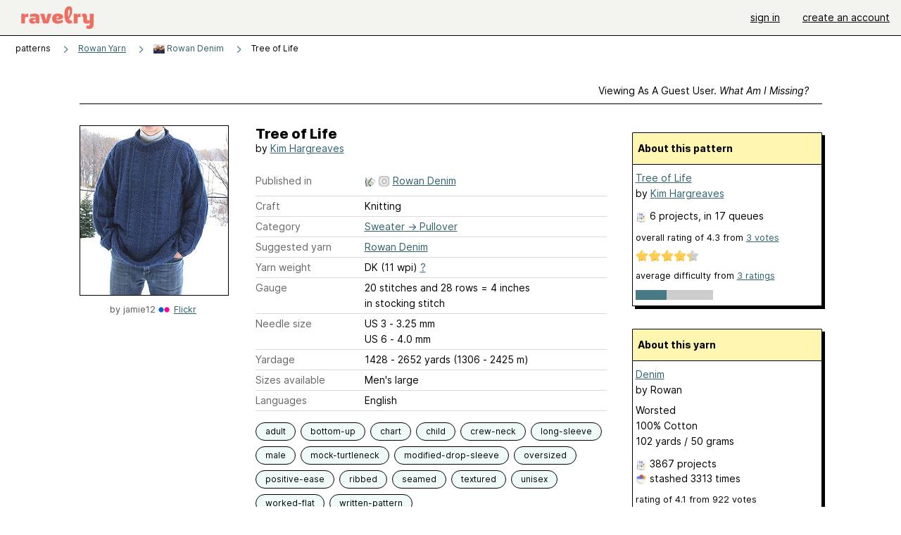

--- FILE ---
content_type: image/svg+xml
request_url: https://style-cdn.ravelrycache.com/images/assets/icons/booklets.svg?v=34
body_size: 1486
content:
<svg width="21" height="21" viewBox="0 0 21 21" fill="none" xmlns="http://www.w3.org/2000/svg">
<path fill-rule="evenodd" clip-rule="evenodd" d="M11.2767 1.86898C12.4392 5.90523 13.353 7.74273 14.3667 11.4065C14.5492 12.0652 14.1642 12.8265 13.528 13.079C10.8392 14.1452 8.178 14.8165 6.573 15.1552C5.903 15.2952 5.25675 14.9865 5.01925 14.344C3.50425 10.2377 2.92925 7.02273 2.018 4.79648C1.75925 4.16273 2.1755 3.44773 2.828 3.24273C2.828 3.24273 6.74425 1.89898 9.8105 1.04773C10.4692 0.86273 11.088 1.21148 11.2767 1.86898" fill="#F3F4F0"/>
<path fill-rule="evenodd" clip-rule="evenodd" d="M10.7434 4.33847L11.1272 5.79222C11.1959 6.05847 11.0372 6.32972 10.7722 6.39972L5.85091 7.69722C5.58466 7.76722 5.31341 7.60847 5.24341 7.34222L4.86091 5.88847C4.78966 5.62347 4.94841 5.35222 5.21466 5.28222L10.1359 3.98472C10.4022 3.91472 10.6722 4.07347 10.7434 4.33847" fill="white"/>
<path fill-rule="evenodd" clip-rule="evenodd" d="M2.5341 3.31798C2.01285 3.59173 1.7316 4.18423 1.9141 4.76548L4.9166 14.3142C5.0991 14.8955 5.67035 15.2205 6.25285 15.148C4.44535 10.3142 3.9391 6.93923 2.5341 3.31798" fill="#173036"/>
<path fill-rule="evenodd" clip-rule="evenodd" d="M10.9862 7.60022C11.4187 11.779 11.995 13.749 12.3475 17.5327C12.4112 18.214 11.8975 18.8952 11.2262 19.0327C8.39248 19.6077 5.65498 19.8002 4.01498 19.8502C3.33123 19.8702 2.74748 19.4515 2.62748 18.7777C1.85998 14.469 1.85998 11.2027 1.35623 8.85022C1.21248 8.18147 1.74873 7.55022 2.42748 7.46397C2.42748 7.46397 6.51998 6.83272 9.68873 6.53272C10.37 6.46897 10.915 6.92022 10.9862 7.60022" fill="#C4C9B5"/>
<path fill-rule="evenodd" clip-rule="evenodd" d="M2.12396 7.48547C1.56521 7.66297 1.18271 8.19797 1.26021 8.80172L2.53146 18.7305C2.61021 19.3342 3.11396 19.7555 3.70146 19.7867C2.77396 14.708 2.87021 11.2992 2.12396 7.48547" fill="#173036"/>
<path fill-rule="evenodd" clip-rule="evenodd" d="M9.8925 9.46173L10.0825 10.9517C10.1187 11.2242 9.925 11.473 9.65375 11.5092L4.60625 12.1555C4.3325 12.1905 4.08375 11.998 4.04875 11.7267L3.8575 10.2342C3.82375 9.96173 4.015 9.71298 4.2875 9.67798L9.33625 9.03173C9.6075 8.99673 9.8575 9.18923 9.8925 9.46173" fill="#D3D6CB"/>
<path fill-rule="evenodd" clip-rule="evenodd" d="M12.3461 17.533V17.533C11.6511 16.238 12.0399 14.8792 11.8586 13.7255V13.723L6.8811 14.128C7.67485 15.6855 9.78485 18.0267 10.8036 19.1117C10.9449 19.0842 11.0836 19.0605 11.2261 19.0317C11.8974 18.8955 12.4099 18.2142 12.3461 17.533" fill="#173036"/>
<path fill-rule="evenodd" clip-rule="evenodd" d="M20.3125 9.32385C18.005 12.8338 17.2062 14.7238 15.085 17.8788C14.7037 18.4463 13.8762 18.6488 13.2687 18.3301C10.71 16.9851 8.46748 15.4026 7.16498 14.4026C6.62248 13.9863 6.43498 13.2951 6.76873 12.6963C8.89998 8.87385 10.965 6.3426 12.0625 4.2001C12.3737 3.5926 13.1887 3.4426 13.77 3.8051C13.77 3.8051 17.3387 5.90385 19.9812 7.67635C20.55 8.05635 20.6887 8.75135 20.3125 9.32385" fill="#D3D6CB"/>
<path fill-rule="evenodd" clip-rule="evenodd" d="M13.5205 3.63047C12.9742 3.41297 12.3405 3.58672 12.018 4.10297L6.72424 12.5992C6.40424 13.1155 6.52549 13.8992 6.96049 14.293C9.45299 9.77422 11.6855 7.05547 13.5205 3.63047" fill="#173036"/>
<path fill-rule="evenodd" clip-rule="evenodd" d="M18.2884 10.0734L17.4922 11.3496C17.3472 11.5821 17.0409 11.6534 16.8072 11.5071L12.4884 8.81711C12.2559 8.67211 12.1834 8.36586 12.3284 8.13211L13.1247 6.85586C13.2697 6.62211 13.5759 6.55211 13.8097 6.69711L18.1284 9.38836C18.3622 9.53336 18.4334 9.83961 18.2884 10.0734" fill="white"/>
<path fill-rule="evenodd" clip-rule="evenodd" d="M11.3197 9.61308C11.4323 9.43926 11.6645 9.38965 11.8384 9.50227L16.1696 12.3085C16.3434 12.4211 16.393 12.6533 16.2804 12.8271C16.1678 13.001 15.9356 13.0506 15.7618 12.938L11.4305 10.1317C11.2567 10.0191 11.2071 9.78689 11.3197 9.61308Z" fill="#C4C9B5"/>
<path fill-rule="evenodd" clip-rule="evenodd" d="M10.6145 10.9611C10.7242 10.7854 10.9556 10.7319 11.1312 10.8417L13.6987 12.4454C13.8744 12.5551 13.9278 12.7865 13.8181 12.9621C13.7084 13.1378 13.477 13.1912 13.3014 13.0815L10.7339 11.4778C10.5582 11.368 10.5048 11.1367 10.6145 10.9611Z" fill="#C4C9B5"/>
</svg>
